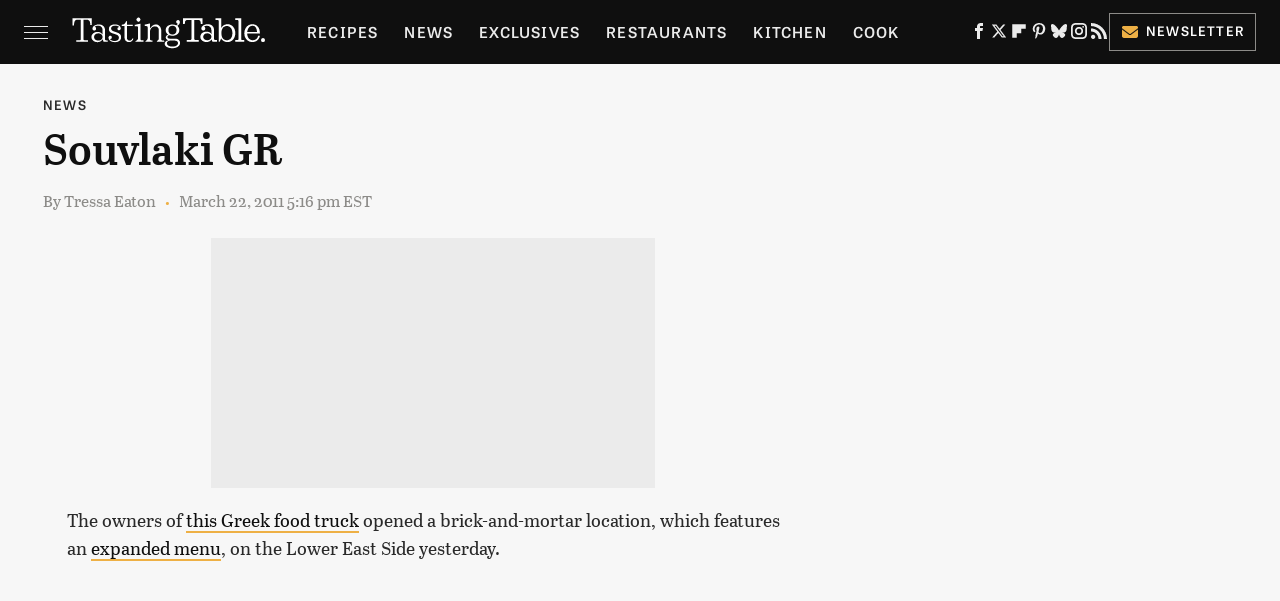

--- FILE ---
content_type: text/plain; charset=utf-8
request_url: https://ads.adthrive.com/http-api/cv2
body_size: 4720
content:
{"om":["-Cu7eRsD_do","00xbjwwl","0929nj63","0a5rfjl2","0iyi1awv","0s298m4lr19","0sm4lr19","0y0basn0","1","10011/355d8eb1e51764705401abeb3e81c794","10011/b4053ef6dad340082599d9f1aa736b66","1028_8728253","10298ua7afe","10868755","10ua7afe","11142692","11509227","11769257","1185:1610326628","1185:1610326728","11896988","11og8p76","12010080","12010084","12010088","12168663","12169133","12171164","12171239","12181250","12181287","124682_710","124684_252","124843_10","124844_23","124848_8","124853_8","1611092","17_24767538","17_24794138","17x0742b","1891/84806","1blmvu4v","1dynz4oo","1e3fzviw","1h7yhpl7","1ktgrre1","1qycnxb6","1szmtd70","206_262592","206_547869","206_558240","2132:42375961","2132:44129108","2132:45327624","2132:45327625","2132:45327630","2132:46039900","2132:46137656","2149:12168663","22a90ddb-6a0c-4987-a819-e036197942e3","2307:00xbjwwl","2307:0llgkye7","2307:0sm4lr19","2307:0y0basn0","2307:10ua7afe","2307:1h7yhpl7","2307:1szmtd70","2307:23t9uf9c","2307:3d4r29fd","2307:3v2n6fcp","2307:3xh2cwy9","2307:4jvxy62x","2307:5o763de9","2307:6431n1h4","2307:66r1jy9h","2307:7sf7w6kh","2307:7uqs49qv","2307:7xb3th35","2307:8linfb0q","2307:8orkh93v","2307:9ckgjh5j","2307:9i2ttdsc","2307:9krcxphu","2307:a566o9hb","2307:bbmp7y9z","2307:cymho2zs","2307:d8lb4cac","2307:dt8ncuzh","2307:e1an7fls","2307:ez8lh6cn","2307:f3tdw9f3","2307:fqeh4hao","2307:g749lgab","2307:gn3plkq1","2307:h4ri05oz","2307:h9hxhm9h","2307:hfqgqvcv","2307:hn3eanl8","2307:icajkkn0","2307:ipv3g3eh","2307:ixnblmho","2307:kbu6vdml","2307:lxoi65lp","2307:lym1wdwi","2307:n3egwnq7","2307:o4v8lu9d","2307:ooo6jtia","2307:pi9dvb89","2307:ppn03peq","2307:r0u09phz","2307:r6vl3f1t","2307:rbs0tzzw","2307:s400875z","2307:s4s41bit","2307:sj78qu8s","2307:tcd6rs3n","2307:tty470r7","2307:u30fsj32","2307:u4atmpu4","2307:u5zlepic","2307:v8v6h2i5","2307:x5dl9hzy","2307:z2zvrgyz","23t9uf9c","2409_25495_176_CR52092921","2409_25495_176_CR52092923","2409_25495_176_CR52092954","2409_25495_176_CR52150651","2409_25495_176_CR52153848","2409_25495_176_CR52153849","2409_25495_176_CR52178316","2409_25495_176_CR52178317","2409_25495_176_CR52186411","24598437","24602726","24655291","24694813","24694815","24xairda","25_oz31jrd0","25_utberk8n","25_zwzjgvpw","2676:85659424","2676:85702116","2676:85987389","2676:86434647","2676:86690094","2676:86739537","2676:86739704","2676:86739731","2715_9888_505171","2760:176_CR52092920","2760:176_CR52092923","2760:176_CR52092957","2760:176_CR52175339","2760:176_CR52186411","286bn7o6","29414696","29414711","2_206_554478","2jjp1phz","2mokbgft","2pu0gomp","2xe5185b","3018/b8f2412375b1a0dc50e357622aabbbe5","308_125203_19","31809564","33347569","3335_25247_700109389","33419345","33604310","33605623","33606388","33610849","33637455","34182009","34552895","3490:CR52092921","3490:CR52175339","3646_185414_T26335189","3646_185414_T26469802","3658_104709_5o763de9","3658_104709_h9hxhm9h","3658_104709_wdpqcqr6","3658_136236_hn3eanl8","3658_136236_x7xpgcfc","3658_15038_0c8tzhqm","3658_15078_fqeh4hao","3658_15078_revf1erj","3658_15106_u4atmpu4","3658_155735_plth4l1a","3658_18008_h4ri05oz","3658_18008_r6vl3f1t","3658_203382_f3tdw9f3","3658_203382_y96tvrmt","3658_203382_z2zvrgyz","3658_590920_ksral26h","3658_608642_5s8wi8hf","3658_67113_8linfb0q","3658_93957_T26479487","381513943572","38495746","3LMBEkP-wis","3v2n6fcp","3xh2cwy9","409_216416","409_225978","409_225980","409_225987","409_225988","409_227223","409_228370","409_230722","409_230727","42231835","43a7ptxe","44023623","44629254","44764946","45327624","458901553568","4749xx5e","485027845327","48700649","48u8qn4k","4fk9nxse","4mmcjpc4","4n9mre1i","50262962","50479792","5126500501","51372355","514819301","522567","53v6aquw","547788","547869","549638","5504:203918","5510:cymho2zs","5510:quk7w53j","5510:r6vl3f1t","5510:ta6sha5k","5510:u4atmpu4","5510:w31aqin2","55726194","557_409_220139","557_409_220343","557_409_220344","557_409_223589","557_409_228055","557_409_228105","557_409_228115","557_409_228363","558_93_5s8wi8hf","558_93_bbmp7y9z","558_93_plth4l1a","558_93_s4s41bit","558_93_u4atmpu4","56071098","561921909765","56341213","56635908","56824595","5726507753","5826500891","587183202622605216","59856354","5s8wi8hf","60157556","60168597","61161756","61444664","61916211","61916223","61916225","61916229","61926845","61932920","61932925","62187798","6221975","6226517233","6226526399","6226527055","6226534271","6250_66552_1114985353","627309156","627309159","628015148","628086965","628153053","628153173","628222860","628223277","628360579","628360582","628444259","628444262","628444349","628444433","628456310","628456382","628456391","628622172","628622178","628622241","628622244","628622250","628683371","628687043","628687157","628687460","628687463","628803013","628841673","629009180","629168001","629168010","629168565","629171196","629171202","62946736","630137823","630928655","63097179","651637446","6547_67916_8I0IU2LITUqFZ5QCjpxJ","6547_67916_Yvu65a5MDiYJ7jQ00ocq","6547_67916_ZslK8zz00OiRLQi81gEi","6547_67916_keUdXVd3yKT9QE8L1dZl","6547_67916_p0Eg3sFNWsWSpy6R2A8x","659713728691","66298r1jy9h","680_99480_700109389","68rseg59","697189993","697189999","697525780","697525795","697877001","6ejtrnf9","6mrds7pc","6q6gnywp","6tj9m7jw","6wclm3on","700109389","702423494","705115332","705115442","705115523","705116521","725307849769","7354_217088_86434384","74243_74_18364062","74243_74_18364087","74243_74_18364134","74243_74_18364251","74wv3qdx","76mreekc","794109848040","794di3me","7969_149355_45999649","7cmeqmw8","7fc6xgyo","7hzic894","7ituowqj","7ok1o7xx","7qkajqck","7sf7w6kh","7txp5om6","7xb3th35","8152859","8152878","8152879","8160967","8172734","8193078","8193095","821i184r","8341_230731_584799581434975825","8341_230731_589451478355172056","86050278","86434563","86991452","8b5u826e","8hi0spuk","8linfb0q","8oadj1fy","8orkh93v","9057/0328842c8f1d017570ede5c97267f40d","9057/211d1f0fa71d1a58cabee51f2180e38f","90xabdla","97_8193073","97_8193078","9925w9vu","9a56866f-a1fd-47d1-ad00-d81ec4910237","9bemdp1b","9i2ttdsc","9krcxphu","NplsJAxRH1w","a24l6iop","a3ts2hcp","a566o9hb","a7wye4jw","a8beztgq","a90208mb","ah6ol9u7","arkbrnjf","ascierwp","axw5pt53","b04c133e-e259-4298-8e55-59bcdf1c005d","b39rnvp2","b5e77p2y","b5idbd4d","b90cwbcd","bb6qv9bt","bbmp7y9z","bc5edztw","bpecuyjx","c7z0h277","ce17a6ey","ckaxy2zm","cr-1oplzoysu9vd","cr-1oplzoysubwe","cr-29p8ow2ru9vd","cr-2azmi2ttuatj","cr-2azmi2ttubwe","cr-2azmi2ttubxe","cr-9cqtwg2w2bri02","cr-Bitc7n_p9iw__vat__49i_k_6v6_h_jce2vj5h_G0l9Rdjrj","cr-Bitc7n_p9iw__vat__49i_k_6v6_h_jce2vj5h_PxWzTvgmq","cr-Bitc7n_p9iw__vat__49i_k_6v6_h_jce2vj5h_buspHgokm","cr-a9i2qs81u9vd","cr-a9s2xe7rubwj","cr-a9s2xf8vubwj","cr-aav22g2rubwj","cr-b36v89xyu9vd","cr-f6puwm2w27tf1","cr-f6puwm2x27tf1","cr-f6puwm2yu7tf1","cr-g7ywwk2qvft","cr-g7ywwk7qvft","cr-ghun4f53u9vd","cu298udl2xr","cuudl2xr","cv0h9mrv","cymho2zs","d02sgs5o","d03uoroo","de66hk0y","dfru8eib","dsugp5th","dt8ncuzh","dxfpbb3p","e1an7fls","e9qxwwf1","eal0nev6","echvksei","ef5028ce-875a-449c-abd2-a70c38268531","eh603bpu","extremereach_creative_76559239","f3h9fqou","f3tdw9f3","f79wd14t","f7u6bcn5","f8e4ig0n","fj298p0ceax","fjp0ceax","fleb9ndb","fq298eh4hao","fqeh4hao","fqsh3oko","g29thswx","g2ozgyf2","g6418f73","g72svoph","g749lgab","gbrnhd0n","gcpna41o","h0zwvskc","h1m1w12p","h4ri05oz","h4x8d2p8","h5p8x4yp","h7fq12y2","hf298qgqvcv","hffavbt7","hfqgqvcv","hgrz3ggo","hr2985uo0z9","hu52wf5i","hueqprai","i35hdrxv","i90isgt0","ij0o9c81","ipv3g3eh","ix298nblmho","j39smngx","jfy9255s","jnerlu0d","jsy1a3jk","k0csqwfi","k37d20v0","kbu6vdml","ke2nsby5","kk5768bd","kl6f4xmt","l5x3df1q","lc1wx7d6","ll77hviy","lmg9gkk9","lqdvaorh","lxlnailk","lxoi65lp","lym1wdwi","m6rbrf6z","mk19vci9","mmk7sko0","mmr74uc4","muvxy961","mz6snrrk","n2pio92h","n3egwnq7","n8w0plts","nr2985arrhc","nr5arrhc","o2s05iig","o5xj653n","o6aixi0z","oj70mowv","ooo6jtia","op9gtamy","ouycdkmq","p0odjzyt","pi9dvb89","pkydekxi","pl298th4l1a","plth4l1a","pm9dmfkk","q9plh3qd","qqvgscdx","qt09ii59","quk7w53j","quuhpp2i","r3co354x","r6vl3f1t","rbs0tzzw","ri298aslz7g","riaslz7g","rnvjtx7r","rrlikvt1","rtxq1ut9","s2ahu2ae","s4s41bit","sj78qu8s","sq3uu9ln","ss79p4da","ssnofwh5","t2dlmwva","t79r9pdb","t7jqyl3m","ti0s3bz3","tt298y470r7","ttjmhjja","twc88lda","u02wpahe","u2x4z0j8","u30fsj32","u32980fsj32","u3i8n6ef","u4atmpu4","ud61dfyz","ujl9wsn7","utberk8n","uuw0t8q6","v705kko8","v8v6h2i5","vdcb5d4i","vdpy7l2e","ven7pu1c","vl2j938k","w31aqin2","wih2rdv3","wvuhrb6o","wxfnrapl","x8ej2sbt","xc29888kxs9","xcz964hp","xdaezn6y","xgzzblzl","xldvfdsg","xxz8lwdr","y141rtv6","y44dspxu","y51tr986","y96tvrmt","yass8yy7","yck56l4i","ycxmeyu6","ygwxiaon","yi6qlg3p","yl298lk1vm8","ymlqngxd","yrlpef8w","z2zvrgyz","z5qnendg","z8p3j18i","zc9mww8x","zep75yl2","zi45n5ey","zpm9ltrh","zsvdh1xi","zv298imi39d","7979132","7979135"],"pmp":[],"adomains":["123notices.com","1md.org","about.bugmd.com","acelauncher.com","adameve.com","akusoli.com","allyspin.com","askanexpertonline.com","atomapplications.com","bassbet.com","betsson.gr","biz-zone.co","bizreach.jp","braverx.com","bubbleroom.se","bugmd.com","buydrcleanspray.com","byrna.com","capitaloneshopping.com","clarifion.com","combatironapparel.com","controlcase.com","convertwithwave.com","cotosen.com","countingmypennies.com","cratedb.com","croisieurope.be","cs.money","dallasnews.com","definition.org","derila-ergo.com","dhgate.com","dhs.gov","displate.com","easyprint.app","easyrecipefinder.co","fabpop.net","familynow.club","fla-keys.com","folkaly.com","g123.jp","gameswaka.com","getbugmd.com","getconsumerchoice.com","getcubbie.com","gowavebrowser.co","gowdr.com","gransino.com","grosvenorcasinos.com","guard.io","hero-wars.com","holts.com","instantbuzz.net","itsmanual.com","jackpotcitycasino.com","justanswer.com","justanswer.es","la-date.com","lightinthebox.com","liverrenew.com","local.com","lovehoney.com","lulutox.com","lymphsystemsupport.com","manualsdirectory.org","meccabingo.com","medimops.de","mensdrivingforce.com","millioner.com","miniretornaveis.com","mobiplus.me","myiq.com","national-lottery.co.uk","naturalhealthreports.net","nbliver360.com","nikke-global.com","nordicspirit.co.uk","nuubu.com","onlinemanualspdf.co","original-play.com","outliermodel.com","paperela.com","paradisestays.site","parasiterelief.com","peta.org","photoshelter.com","plannedparenthood.org","playvod-za.com","printeasilyapp.com","printwithwave.com","profitor.com","quicklearnx.com","quickrecipehub.com","rakuten-sec.co.jp","rangeusa.com","refinancegold.com","robocat.com","royalcaribbean.com","saba.com.mx","shift.com","simple.life","spinbara.com","systeme.io","taboola.com","tackenberg.de","temu.com","tenfactorialrocks.com","theoceanac.com","topaipick.com","totaladblock.com","usconcealedcarry.com","vagisil.com","vegashero.com","vegogarden.com","veryfast.io","viewmanuals.com","viewrecipe.net","votervoice.net","vuse.com","wavebrowser.co","wavebrowserpro.com","weareplannedparenthood.org","xiaflex.com","yourchamilia.com"]}